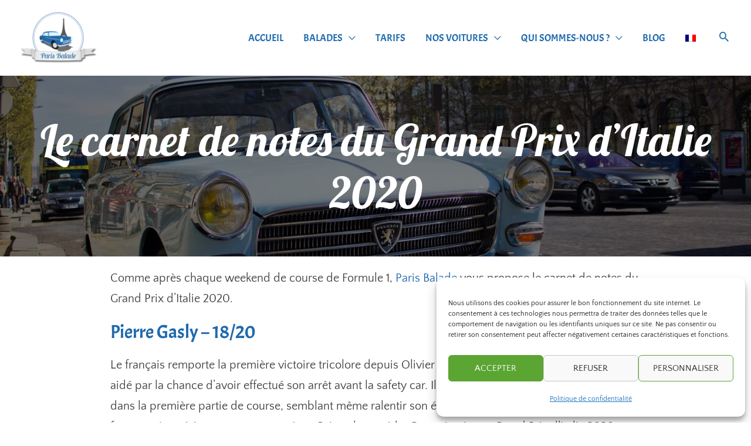

--- FILE ---
content_type: text/css
request_url: https://www.parisbalade.fr/wp-content/uploads/elementor/css/post-5977.css?ver=1740740868
body_size: 1336
content:
.elementor-5977 .elementor-element.elementor-element-43cfaca9:not(.elementor-motion-effects-element-type-background), .elementor-5977 .elementor-element.elementor-element-43cfaca9 > .elementor-motion-effects-container > .elementor-motion-effects-layer{background-image:url("https://www.parisbalade.fr/wp-content/uploads/2020/11/Mercedes-280SE-W108-Paris-.jpg");background-position:center center;background-repeat:no-repeat;background-size:cover;}.elementor-5977 .elementor-element.elementor-element-43cfaca9 > .elementor-background-overlay{background-color:#000000;opacity:0.65;transition:background 0.3s, border-radius 0.3s, opacity 0.3s;}.elementor-5977 .elementor-element.elementor-element-43cfaca9{transition:background 0.3s, border 0.3s, border-radius 0.3s, box-shadow 0.3s;padding:50px 0px 30px 0px;}.elementor-5977 .elementor-element.elementor-element-2e4bcd96 .elementor-heading-title{color:#FFFFFF;}.elementor-5977 .elementor-element.elementor-element-95789dc .elementor-icon-list-icon i{color:var( --e-global-color-79e14e5 );transition:color 0.3s;}.elementor-5977 .elementor-element.elementor-element-95789dc .elementor-icon-list-icon svg{fill:var( --e-global-color-79e14e5 );transition:fill 0.3s;}.elementor-5977 .elementor-element.elementor-element-95789dc{--e-icon-list-icon-size:14px;--icon-vertical-offset:0px;}.elementor-5977 .elementor-element.elementor-element-95789dc .elementor-icon-list-item > .elementor-icon-list-text, .elementor-5977 .elementor-element.elementor-element-95789dc .elementor-icon-list-item > a{font-size:16px;}.elementor-5977 .elementor-element.elementor-element-95789dc .elementor-icon-list-text{color:var( --e-global-color-79e14e5 );transition:color 0.3s;}.elementor-5977 .elementor-element.elementor-element-7375e190{text-align:left;}.elementor-5977 .elementor-element.elementor-element-73af219c .elementor-heading-title{color:#FFFFFF;}.elementor-5977 .elementor-element.elementor-element-c145aa8 .menu-item a.uael-menu-item,.elementor-5977 .elementor-element.elementor-element-c145aa8 .menu-item a.uael-sub-menu-item{padding-left:10px;padding-right:10px;}.elementor-5977 .elementor-element.elementor-element-c145aa8 .menu-item a.uael-menu-item, .elementor-5977 .elementor-element.elementor-element-c145aa8 .menu-item a.uael-sub-menu-item{padding-top:5px;padding-bottom:5px;}.elementor-5977 .elementor-element.elementor-element-c145aa8 .sub-menu li a.uael-sub-menu-item,
						.elementor-5977 .elementor-element.elementor-element-c145aa8 nav.uael-dropdown li a.uael-menu-item,
						.elementor-5977 .elementor-element.elementor-element-c145aa8 nav.uael-dropdown li a.uael-sub-menu-item,
						.elementor-5977 .elementor-element.elementor-element-c145aa8 nav.uael-dropdown-expandible li a.uael-menu-item,
						.elementor-5977 .elementor-element.elementor-element-c145aa8 nav.uael-dropdown-expandible li a.uael-sub-menu-item{padding-left:10px;padding-right:10px;}.elementor-5977 .elementor-element.elementor-element-c145aa8 .sub-menu a.uael-sub-menu-item,
						 .elementor-5977 .elementor-element.elementor-element-c145aa8 nav.uael-dropdown li a.uael-menu-item,
						 .elementor-5977 .elementor-element.elementor-element-c145aa8 nav.uael-dropdown li a.uael-sub-menu-item,
						 .elementor-5977 .elementor-element.elementor-element-c145aa8 nav.uael-dropdown-expandible li a.uael-menu-item,
						 .elementor-5977 .elementor-element.elementor-element-c145aa8 nav.uael-dropdown-expandible li a.uael-sub-menu-item{padding-top:10px;padding-bottom:10px;}.elementor-5977 .elementor-element.elementor-element-c145aa8 .menu-item a.uael-menu-item{font-size:16px;}.elementor-5977 .elementor-element.elementor-element-c145aa8 .menu-item a.uael-menu-item:not(.elementor-button), .elementor-5977 .elementor-element.elementor-element-c145aa8 .sub-menu a.uael-sub-menu-item{color:var( --e-global-color-79e14e5 );}.elementor-5977 .elementor-element.elementor-element-c145aa8 .menu-item a.uael-menu-item:not(.elementor-button):hover,
								.elementor-5977 .elementor-element.elementor-element-c145aa8 .sub-menu a.uael-sub-menu-item:hover,
								.elementor-5977 .elementor-element.elementor-element-c145aa8 .menu-item.current-menu-item a.uael-menu-item:not(.elementor-button),
								.elementor-5977 .elementor-element.elementor-element-c145aa8 .menu-item a.uael-menu-item.highlighted:not(.elementor-button),
								.elementor-5977 .elementor-element.elementor-element-c145aa8 .menu-item a.uael-menu-item:not(.elementor-button):focus{color:var( --e-global-color-5e3e7e2 );}.elementor-5977 .elementor-element.elementor-element-c145aa8 .sub-menu,
								.elementor-5977 .elementor-element.elementor-element-c145aa8 nav.uael-dropdown,
								.elementor-5977 .elementor-element.elementor-element-c145aa8 .uael-nav-menu nav.uael-dropdown-expandible,
								.elementor-5977 .elementor-element.elementor-element-c145aa8 .uael-nav-menu nav.uael-dropdown-expandible .menu-item a.uael-menu-item,
								.elementor-5977 .elementor-element.elementor-element-c145aa8 .uael-nav-menu nav.uael-dropdown-expandible .menu-item .sub-menu,
								.elementor-5977 .elementor-element.elementor-element-c145aa8 nav.uael-dropdown .menu-item a.uael-menu-item,
								.elementor-5977 .elementor-element.elementor-element-c145aa8 nav.uael-dropdown .menu-item a.uael-sub-menu-item{background-color:#fff;}.elementor-5977 .elementor-element.elementor-element-c145aa8 .sub-menu li.menu-item:not(:last-child),
						.elementor-5977 .elementor-element.elementor-element-c145aa8 nav.uael-dropdown li.menu-item:not(:last-child),
						.elementor-5977 .elementor-element.elementor-element-c145aa8 nav.uael-dropdown-expandible li.menu-item:not(:last-child){border-bottom-style:none;}.elementor-5977 .elementor-element.elementor-element-59c1687f .elementor-heading-title{color:#FFFFFF;}.elementor-5977 .elementor-element.elementor-element-460579f .menu-item a.uael-menu-item,.elementor-5977 .elementor-element.elementor-element-460579f .menu-item a.uael-sub-menu-item{padding-left:10px;padding-right:10px;}.elementor-5977 .elementor-element.elementor-element-460579f .menu-item a.uael-menu-item, .elementor-5977 .elementor-element.elementor-element-460579f .menu-item a.uael-sub-menu-item{padding-top:5px;padding-bottom:5px;}.elementor-5977 .elementor-element.elementor-element-460579f .sub-menu li a.uael-sub-menu-item,
						.elementor-5977 .elementor-element.elementor-element-460579f nav.uael-dropdown li a.uael-menu-item,
						.elementor-5977 .elementor-element.elementor-element-460579f nav.uael-dropdown li a.uael-sub-menu-item,
						.elementor-5977 .elementor-element.elementor-element-460579f nav.uael-dropdown-expandible li a.uael-menu-item,
						.elementor-5977 .elementor-element.elementor-element-460579f nav.uael-dropdown-expandible li a.uael-sub-menu-item{padding-left:10px;padding-right:10px;}.elementor-5977 .elementor-element.elementor-element-460579f .sub-menu a.uael-sub-menu-item,
						 .elementor-5977 .elementor-element.elementor-element-460579f nav.uael-dropdown li a.uael-menu-item,
						 .elementor-5977 .elementor-element.elementor-element-460579f nav.uael-dropdown li a.uael-sub-menu-item,
						 .elementor-5977 .elementor-element.elementor-element-460579f nav.uael-dropdown-expandible li a.uael-menu-item,
						 .elementor-5977 .elementor-element.elementor-element-460579f nav.uael-dropdown-expandible li a.uael-sub-menu-item{padding-top:10px;padding-bottom:10px;}.elementor-5977 .elementor-element.elementor-element-460579f .menu-item a.uael-menu-item{font-size:16px;}.elementor-5977 .elementor-element.elementor-element-460579f .menu-item a.uael-menu-item:not(.elementor-button), .elementor-5977 .elementor-element.elementor-element-460579f .sub-menu a.uael-sub-menu-item{color:var( --e-global-color-79e14e5 );}.elementor-5977 .elementor-element.elementor-element-460579f .menu-item a.uael-menu-item:not(.elementor-button):hover,
								.elementor-5977 .elementor-element.elementor-element-460579f .sub-menu a.uael-sub-menu-item:hover,
								.elementor-5977 .elementor-element.elementor-element-460579f .menu-item.current-menu-item a.uael-menu-item:not(.elementor-button),
								.elementor-5977 .elementor-element.elementor-element-460579f .menu-item a.uael-menu-item.highlighted:not(.elementor-button),
								.elementor-5977 .elementor-element.elementor-element-460579f .menu-item a.uael-menu-item:not(.elementor-button):focus{color:var( --e-global-color-5e3e7e2 );}.elementor-5977 .elementor-element.elementor-element-460579f .sub-menu,
								.elementor-5977 .elementor-element.elementor-element-460579f nav.uael-dropdown,
								.elementor-5977 .elementor-element.elementor-element-460579f .uael-nav-menu nav.uael-dropdown-expandible,
								.elementor-5977 .elementor-element.elementor-element-460579f .uael-nav-menu nav.uael-dropdown-expandible .menu-item a.uael-menu-item,
								.elementor-5977 .elementor-element.elementor-element-460579f .uael-nav-menu nav.uael-dropdown-expandible .menu-item .sub-menu,
								.elementor-5977 .elementor-element.elementor-element-460579f nav.uael-dropdown .menu-item a.uael-menu-item,
								.elementor-5977 .elementor-element.elementor-element-460579f nav.uael-dropdown .menu-item a.uael-sub-menu-item{background-color:#fff;}.elementor-5977 .elementor-element.elementor-element-460579f .sub-menu li.menu-item:not(:last-child),
						.elementor-5977 .elementor-element.elementor-element-460579f nav.uael-dropdown li.menu-item:not(:last-child),
						.elementor-5977 .elementor-element.elementor-element-460579f nav.uael-dropdown-expandible li.menu-item:not(:last-child){border-bottom-style:none;}.elementor-5977 .elementor-element.elementor-element-c20409b .elementor-heading-title{color:#FFFFFF;}.elementor-5977 .elementor-element.elementor-element-d063446 .elementor-icon-list-icon i{transition:color 0.3s;}.elementor-5977 .elementor-element.elementor-element-d063446 .elementor-icon-list-icon svg{transition:fill 0.3s;}.elementor-5977 .elementor-element.elementor-element-d063446{--e-icon-list-icon-size:14px;--icon-vertical-offset:0px;}.elementor-5977 .elementor-element.elementor-element-d063446 .elementor-icon-list-item > .elementor-icon-list-text, .elementor-5977 .elementor-element.elementor-element-d063446 .elementor-icon-list-item > a{font-size:16px;}.elementor-5977 .elementor-element.elementor-element-d063446 .elementor-icon-list-text{color:#FFFFFF;transition:color 0.3s;}.elementor-5977 .elementor-element.elementor-element-d063446 .elementor-icon-list-item:hover .elementor-icon-list-text{color:#FCB406;}.elementor-5977 .elementor-element.elementor-element-428f4625{padding:30px 0px 0px 0px;}.elementor-5977 .elementor-element.elementor-element-6aec6176{--grid-template-columns:repeat(0, auto);--grid-column-gap:15px;--grid-row-gap:0px;}.elementor-5977 .elementor-element.elementor-element-6aec6176 .elementor-widget-container{text-align:center;}.elementor-5977 .elementor-element.elementor-element-6aec6176 .elementor-social-icon{background-color:#54595F;}.elementor-5977 .elementor-element.elementor-element-6aec6176 .elementor-social-icon:hover{background-color:#FCB406;}.elementor-5977 .elementor-element.elementor-element-3ba9668b:not(.elementor-motion-effects-element-type-background), .elementor-5977 .elementor-element.elementor-element-3ba9668b > .elementor-motion-effects-container > .elementor-motion-effects-layer{background-color:#1F6AAE;}.elementor-5977 .elementor-element.elementor-element-3ba9668b{transition:background 0.3s, border 0.3s, border-radius 0.3s, box-shadow 0.3s;padding:20px 0px 0px 0px;}.elementor-5977 .elementor-element.elementor-element-3ba9668b > .elementor-background-overlay{transition:background 0.3s, border-radius 0.3s, opacity 0.3s;}.elementor-5977 .elementor-element.elementor-element-3bb42eb7{color:#FFFFFF;font-size:18px;}.elementor-5977 .elementor-element.elementor-element-392aee8a{text-align:right;color:#FFFFFF;font-size:18px;}@media(max-width:767px){.elementor-5977 .elementor-element.elementor-element-6aec6176 .elementor-widget-container{text-align:left;}.elementor-5977 .elementor-element.elementor-element-3bb42eb7{text-align:center;}.elementor-5977 .elementor-element.elementor-element-392aee8a{text-align:center;}}@media(min-width:768px){.elementor-5977 .elementor-element.elementor-element-3e7ce513{width:20%;}.elementor-5977 .elementor-element.elementor-element-5deead65{width:30%;}.elementor-5977 .elementor-element.elementor-element-15478180{width:30%;}.elementor-5977 .elementor-element.elementor-element-6c696340{width:20%;}}